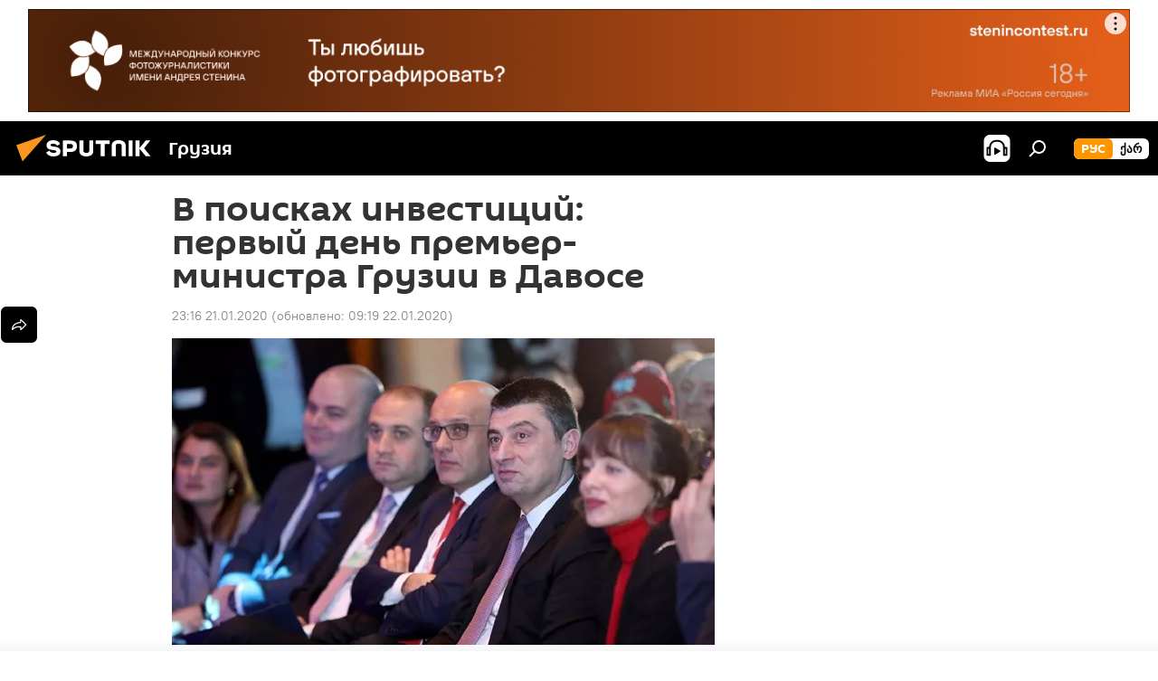

--- FILE ---
content_type: text/html; charset=utf-8
request_url: https://sputnik-georgia.ru/20200121/V-poiskakh-investitsiy-pervyy-den-premer-ministra-Gruzii-v-Davose-247540566.html
body_size: 21729
content:
<!DOCTYPE html><html lang="ru" data-lang="rus" data-charset="" dir="ltr"><head prefix="og: http://ogp.me/ns# fb: http://ogp.me/ns/fb# article: http://ogp.me/ns/article#"><title>В поисках инвестиций: первый день премьер-министра Грузии в Давосе</title><meta name="description" content="Первый день рабочего визита премьер-министра Грузии Георгия Гахария в Давос ознаменовался встречами с коллегами из разных стран, в рамках которых обсуждались... 21.01.2020, Sputnik Грузия"><meta name="keywords" content="премьер-министр грузии, экономика, грузия, политика, новости, обзоры, аналитика"><meta http-equiv="X-UA-Compatible" content="IE=edge,chrome=1"><meta http-equiv="Content-Type" content="text/html; charset=utf-8"><meta name="robots" content="index, follow, max-image-preview:large"><meta name="viewport" content="width=device-width, initial-scale=1.0, maximum-scale=1.0, user-scalable=yes"><meta name="HandheldFriendly" content="true"><meta name="MobileOptimzied" content="width"><meta name="referrer" content="always"><meta name="format-detection" content="telephone=no"><meta name="format-detection" content="address=no"><link rel="alternate" type="application/rss+xml" href="https://sputnik-georgia.ru/export/rss2/archive/index.xml"><link rel="canonical" href="https://sputnik-georgia.ru/20200121/V-poiskakh-investitsiy-pervyy-den-premer-ministra-Gruzii-v-Davose-247540566.html"><link rel="preload" as="image" href="https://cdnn1.img.sputnik-georgia.com/img/24754/03/247540300_0:5:1000:570_600x0_80_0_0_f2ea066ab65df5d462b586cc9a7324e5.jpg.webp"><link rel="preconnect" href="https://cdnn1.img.sputnik-georgia.com/images/"><link rel="dns-prefetch" href="https://cdnn1.img.sputnik-georgia.com/images/"><link rel="alternate" hreflang="ru" href="https://sputnik-georgia.ru/20200121/V-poiskakh-investitsiy-pervyy-den-premer-ministra-Gruzii-v-Davose-247540566.html"><link rel="alternate" hreflang="x-default" href="https://sputnik-georgia.ru/20200121/V-poiskakh-investitsiy-pervyy-den-premer-ministra-Gruzii-v-Davose-247540566.html"><link rel="apple-touch-icon" sizes="57x57" href="https://cdnn1.img.sputnik-georgia.com/i/favicon/favicon-57x57.png"><link rel="apple-touch-icon" sizes="60x60" href="https://cdnn1.img.sputnik-georgia.com/i/favicon/favicon-60x60.png"><link rel="apple-touch-icon" sizes="72x72" href="https://cdnn1.img.sputnik-georgia.com/i/favicon/favicon-72x72.png"><link rel="apple-touch-icon" sizes="76x76" href="https://cdnn1.img.sputnik-georgia.com/i/favicon/favicon-76x76.png"><link rel="apple-touch-icon" sizes="114x114" href="https://cdnn1.img.sputnik-georgia.com/i/favicon/favicon-114x114.png"><link rel="apple-touch-icon" sizes="120x120" href="https://cdnn1.img.sputnik-georgia.com/i/favicon/favicon-120x120.png"><link rel="apple-touch-icon" sizes="144x144" href="https://cdnn1.img.sputnik-georgia.com/i/favicon/favicon-144x144.png"><link rel="apple-touch-icon" sizes="152x152" href="https://cdnn1.img.sputnik-georgia.com/i/favicon/favicon-152x152.png"><link rel="apple-touch-icon" sizes="180x180" href="https://cdnn1.img.sputnik-georgia.com/i/favicon/favicon-180x180.png"><link rel="icon" type="image/png" sizes="192x192" href="https://cdnn1.img.sputnik-georgia.com/i/favicon/favicon-192x192.png"><link rel="icon" type="image/png" sizes="32x32" href="https://cdnn1.img.sputnik-georgia.com/i/favicon/favicon-32x32.png"><link rel="icon" type="image/png" sizes="96x96" href="https://cdnn1.img.sputnik-georgia.com/i/favicon/favicon-96x96.png"><link rel="icon" type="image/png" sizes="16x16" href="https://cdnn1.img.sputnik-georgia.com/i/favicon/favicon-16x16.png"><link rel="manifest" href="/project_data/manifest.json?4"><meta name="msapplication-TileColor" content="#F4F4F4"><meta name="msapplication-TileImage" content="https://cdnn1.img.sputnik-georgia.com/i/favicon/favicon-144x144.png"><meta name="theme-color" content="#F4F4F4"><link rel="shortcut icon" href="https://cdnn1.img.sputnik-georgia.com/i/favicon/favicon.ico"><meta property="fb:app_id" content="565979577238890"><meta property="fb:pages" content="479574228862020"><meta name="analytics:lang" content="rus"><meta name="analytics:title" content="В поисках инвестиций: первый день премьер-министра Грузии в Давосе"><meta name="analytics:keyw" content="Premer-ministr-Gruzii, economy, georgia, politics, news, reviews, analytics"><meta name="analytics:rubric" content=""><meta name="analytics:tags" content="Премьер-министр Грузии, ЭКОНОМИКА, Грузия, ПОЛИТИКА, НОВОСТИ, Обзоры, АНАЛИТИКА"><meta name="analytics:site_domain" content="sputnik-georgia.ru"><meta name="analytics:article_id" content="247540566"><meta name="analytics:url" content="https://sputnik-georgia.ru/20200121/V-poiskakh-investitsiy-pervyy-den-premer-ministra-Gruzii-v-Davose-247540566.html"><meta name="analytics:p_ts" content="1579634160"><meta name="analytics:author" content="Sputnik Грузия"><meta name="analytics:isscroll" content="0"><meta property="og:url" content="https://sputnik-georgia.ru/20200121/V-poiskakh-investitsiy-pervyy-den-premer-ministra-Gruzii-v-Davose-247540566.html"><meta property="og:title" content="В поисках инвестиций: первый день премьер-министра Грузии в Давосе"><meta property="og:description" content="Первый день рабочего визита премьер-министра Грузии Георгия Гахария в Давос ознаменовался встречами с коллегами из разных стран, в рамках которых обсуждались планы на будущее"><meta property="og:type" content="article"><meta property="og:site_name" content="Sputnik Грузия"><meta property="og:locale" content="ru_GE"><meta property="og:image" content="https://cdnn1.img.sputnik-georgia.com/img/24754/03/247540300_0:5:1000:570_2072x0_60_0_0_cc2763324acb42c6d8d84d9d318c6cde.jpg.webp"><meta name="relap-image" content="https://cdnn1.img.sputnik-georgia.com/i/logo/logo-social.png"><meta name="twitter:card" content="summary_large_image"><meta name="twitter:image" content="https://cdnn1.img.sputnik-georgia.com/img/24754/03/247540300_0:5:1000:570_2072x0_60_0_0_cc2763324acb42c6d8d84d9d318c6cde.jpg.webp"><meta property="article:published_time" content="20200121T2316+0400"><meta property="article:modified_time" content="20200122T0919+0400"><meta property="article:author" content="Sputnik Грузия"><link rel="author" href="https://sputnik-georgia.ru"><meta property="article:section" content="Новости"><meta property="article:tag" content="Премьер-министр Грузии"><meta property="article:tag" content="ЭКОНОМИКА"><meta property="article:tag" content="Грузия"><meta property="article:tag" content="ПОЛИТИКА"><meta property="article:tag" content="НОВОСТИ"><meta property="article:tag" content="Обзоры"><meta property="article:tag" content="АНАЛИТИКА"><meta name="relap-entity-id" content="247540566"><meta property="fb:pages" content="479574228862020"><link rel="amphtml" href="https://sputnik-georgia.ru/amp/20200121/V-poiskakh-investitsiy-pervyy-den-premer-ministra-Gruzii-v-Davose-247540566.html"><link rel="preload" as="style" onload="this.onload=null;this.rel='stylesheet'" type="text/css" href="https://cdnn1.img.sputnik-georgia.com/css/libs/fonts.min.css?911eb65935"><link rel="stylesheet" type="text/css" href="https://cdnn1.img.sputnik-georgia.com/css/common.min.css?9149894256"><link rel="stylesheet" type="text/css" href="https://cdnn1.img.sputnik-georgia.com/css/article.min.css?913fe17605"><script src="https://cdnn1.img.sputnik-georgia.com/min/js/dist/head.js?9c9052ef3"></script><script data-iub-purposes="1">var _paq = _paq || []; (function() {var stackDomain = window.location.hostname.split('.').reverse();var domain = stackDomain[1] + '.' + stackDomain[0];_paq.push(['setCDNMask', new RegExp('cdn(\\w+).img.'+domain)]); _paq.push(['setSiteId', 'sputnik_ge']); _paq.push(['trackPageView']); _paq.push(['enableLinkTracking']); var d=document, g=d.createElement('script'), s=d.getElementsByTagName('script')[0]; g.type='text/javascript'; g.defer=true; g.async=true; g.src='//a.sputniknews.com/js/sputnik.js'; s.parentNode.insertBefore(g,s); } )();</script><script type="text/javascript" src="https://cdnn1.img.sputnik-georgia.com/min/js/libs/banners/adfx.loader.bind.js?98d724fe2"></script><script>
                (window.yaContextCb = window.yaContextCb || []).push(() => {
                    replaceOriginalAdFoxMethods();
                    window.Ya.adfoxCode.hbCallbacks = window.Ya.adfoxCode.hbCallbacks || [];
                })
            </script><!--В <head> сайта один раз добавьте код загрузчика-->
<script>window.yaContextCb = window.yaContextCb || []</script>
<script src="https://yandex.ru/ads/system/context.js" async></script><script>var endlessScrollFirst = 247540566; var endlessScrollUrl = '/services/article/infinity/'; var endlessScrollAlgorithm = ''; var endlessScrollQueue = [296536451, 296450058, 296900179, 296894754, 296905348, 296908479, 296904658, 296908160, 296906149, 296906881, 296905225, 296904158, 296905025, 296903054, 296904446];</script><script>var endlessScrollFirst = 247540566; var endlessScrollUrl = '/services/article/infinity/'; var endlessScrollAlgorithm = ''; var endlessScrollQueue = [296536451, 296450058, 296900179, 296894754, 296905348, 296908479, 296904658, 296908160, 296906149, 296906881, 296905225, 296904158, 296905025, 296903054, 296904446];</script></head><body id="body" data-ab="a" data-emoji="0" class="site_ge m-page-article "><div class="schema_org" itemscope="itemscope" itemtype="https://schema.org/WebSite"><meta itemprop="name" content="Sputnik Грузия"><meta itemprop="alternateName" content="Sputnik Грузия"><meta itemprop="description" content="Свежие события и последние новости Грузии. Фото и видео с места событий, темы дня, происшествия, аналитика."><a itemprop="url" href="https://sputnik-georgia.ru" title="Sputnik Грузия"> </a><meta itemprop="image" content="https://sputnik-georgia.ru/i/logo/logo.png"></div><ul class="schema_org" itemscope="itemscope" itemtype="http://schema.org/BreadcrumbList"><li itemprop="itemListElement" itemscope="itemscope" itemtype="http://schema.org/ListItem"><meta itemprop="name" content="Sputnik Грузия"><meta itemprop="position" content="1"><meta itemprop="item" content="https://sputnik-georgia.ru"><a itemprop="url" href="https://sputnik-georgia.ru" title="Sputnik Грузия"> </a></li><li itemprop="itemListElement" itemscope="itemscope" itemtype="http://schema.org/ListItem"><meta itemprop="name" content="Новости"><meta itemprop="position" content="2"><meta itemprop="item" content="https://sputnik-georgia.ru/20200121/"><a itemprop="url" href="https://sputnik-georgia.ru/20200121/" title="Новости"> </a></li><li itemprop="itemListElement" itemscope="itemscope" itemtype="http://schema.org/ListItem"><meta itemprop="name" content="В поисках инвестиций: первый день премьер-министра Грузии в Давосе"><meta itemprop="position" content="3"><meta itemprop="item" content="https://sputnik-georgia.ru/20200121/V-poiskakh-investitsiy-pervyy-den-premer-ministra-Gruzii-v-Davose-247540566.html"><a itemprop="url" href="https://sputnik-georgia.ru/20200121/V-poiskakh-investitsiy-pervyy-den-premer-ministra-Gruzii-v-Davose-247540566.html" title="В поисках инвестиций: первый день премьер-министра Грузии в Давосе"> </a></li></ul><div class="container"><div class="banner m-before-header m-article-desktop" data-position="article_desktop_header" data-infinity="1"><aside class="banner__content"><iframe class="relap-runtime-iframe" style="position:absolute;top:-9999px;left:-9999px;visibility:hidden;" srcdoc="<script src='https://relap.io/v7/relap.js' data-relap-token='HvaPHeJmpVila25r'></script>"></iframe>


<!--AdFox START-->
<!--riaru-->
<!--Площадка: sputnik-georgia.ru / * / *-->
<!--Тип баннера: 100%x-->
<!--Расположение: 36023_bn23-х120-desk-->
<div id="adfox_article_desk100_120-1_1"></div>
<script>
    window.yaContextCb.push(()=>{
        Ya.adfoxCode.create({
            ownerId: 249922,
        containerId: 'adfox_article_desk100_120-1_1',
            params: {
                pp: 'brja',
            ps: 'ckbf',
            p2: 'fluh',
            puid1: '',
            puid2: '',
            puid3: '',
            puid4: 'Premer-ministr-Gruzii:economy:georgia:politics:news:reviews:analytics',
            puid5: ''
            }
        })
    })
</script>
</aside></div><div class="banner m-before-header m-article-mobile" data-position="article_mobile_header" data-infinity="1"><aside class="banner__content"><!--AdFox START-->
<!--riaru-->
<!--Площадка: sputnik-georgia.ru / * / *-->
<!--Тип баннера: 100%x-->
<!--Расположение: 36028_bn28-х100-mob -->
<div id="adfox_170964015471729735_1"></div>
<script>
    window.yaContextCb.push(()=>{
        Ya.adfoxCode.create({
            ownerId: 249922,
            containerId: 'adfox_170964015471729735_1',
            params: {
                pp: 'brjc',
                ps: 'ckbf',
                p2: 'fluh',
                puid1: '',
                puid2: '',
                puid3: '',
                puid4: 'Premer-ministr-Gruzii:economy:georgia:politics:news:reviews:analytics',
                puid5: '',
                puid6: ''
            }
        })
    })
</script>
</aside></div></div><div class="page" id="page"><div id="alerts"><script type="text/template" id="alertAfterRegisterTemplate">
                    
                        <div class="auth-alert m-hidden" id="alertAfterRegister">
                            <div class="auth-alert__text">
                                <%- data.success_title %> <br />
                                <%- data.success_email_1 %>
                                <span class="m-email"></span>
                                <%- data.success_email_2 %>
                            </div>
                            <div class="auth-alert__btn">
                                <button class="form__btn m-min m-black confirmEmail">
                                    <%- data.send %>
                                </button>
                            </div>
                        </div>
                    
                </script><script type="text/template" id="alertAfterRegisterNotifyTemplate">
                    
                        <div class="auth-alert" id="alertAfterRegisterNotify">
                            <div class="auth-alert__text">
                                <%- data.golink_1 %>
                                <span class="m-email">
                                    <%- user.mail %>
                                </span>
                                <%- data.golink_2 %>
                            </div>
                            <% if (user.registerConfirmCount <= 2 ) {%>
                                <div class="auth-alert__btn">
                                    <button class="form__btn m-min m-black confirmEmail">
                                        <%- data.send %>
                                    </button>
                                </div>
                            <% } %>
                        </div>
                    
                </script></div><div class="anchor" id="anchor"><div class="header " id="header"><div class="m-relative"><div class="container m-header"><div class="header__wrap"><div class="header__name"><div class="header__logo"><a href="/" title="Sputnik Грузия"><svg xmlns="http://www.w3.org/2000/svg" width="176" height="44" viewBox="0 0 176 44" fill="none"><path class="chunk_1" fill-rule="evenodd" clip-rule="evenodd" d="M45.8073 18.3817C45.8073 19.5397 47.1661 19.8409 49.3281 20.0417C54.1074 20.4946 56.8251 21.9539 56.8461 25.3743C56.8461 28.7457 54.2802 30.9568 48.9989 30.9568C44.773 30.9568 42.1067 29.1496 41 26.5814L44.4695 24.5688C45.3754 25.9277 46.5334 27.0343 49.4005 27.0343C51.3127 27.0343 52.319 26.4296 52.319 25.5751C52.319 24.5665 51.6139 24.2163 48.3942 23.866C43.7037 23.3617 41.3899 22.0029 41.3899 18.5824C41.3899 15.9675 43.3511 13 48.9359 13C52.9611 13 55.6274 14.8095 56.4305 17.1746L53.1105 19.1358C53.0877 19.1012 53.0646 19.0657 53.041 19.0295C52.4828 18.1733 51.6672 16.9224 48.6744 16.9224C46.914 16.9224 45.8073 17.4758 45.8073 18.3817ZM67.4834 13.3526H59.5918V30.707H64.0279V26.0794H67.4484C72.1179 26.0794 75.0948 24.319 75.0948 19.6401C75.0854 15.3138 72.6199 13.3526 67.4834 13.3526ZM67.4834 22.206H64.0186V17.226H67.4834C69.8975 17.226 70.654 18.0291 70.654 19.6891C70.6587 21.6527 69.6524 22.206 67.4834 22.206ZM88.6994 24.7206C88.6994 26.2289 87.4924 27.0857 85.3794 27.0857C83.3178 27.0857 82.1597 26.2289 82.1597 24.7206V13.3526H77.7236V25.0264C77.7236 28.6477 80.7425 30.9615 85.4704 30.9615C89.9999 30.9615 93.1168 28.8601 93.1168 25.0264V13.3526H88.6808L88.6994 24.7206ZM136.583 13.3526H132.159V30.7023H136.583V13.3526ZM156.097 13.3526L149.215 21.9235L156.45 30.707H151.066L144.276 22.4559V30.707H139.85V13.3526H144.276V21.8021L151.066 13.3526H156.097ZM95.6874 17.226H101.221V30.707H105.648V17.226H111.181V13.3526H95.6874V17.226ZM113.49 18.7342C113.49 15.2134 116.458 13 121.085 13C125.715 13 128.888 15.0616 128.902 18.7342V30.707H124.466V18.935C124.466 17.6789 123.259 16.8734 121.146 16.8734C119.094 16.8734 117.926 17.6789 117.926 18.935V30.707H113.49V18.7342Z" fill="white"></path><path class="chunk_2" d="M41 7L14.8979 36.5862L8 18.431L41 7Z" fill="#F8961D"></path></svg></a></div><div class="header__project"><span class="header__project-title">Грузия</span></div></div><div class="header__controls" data-nosnippet=""><div class="share m-header" data-id="247540566" data-url="https://sputnik-georgia.ru/20200121/V-poiskakh-investitsiy-pervyy-den-premer-ministra-Gruzii-v-Davose-247540566.html" data-title="В поисках инвестиций: первый день премьер-министра Грузии в Давосе"></div><div class="header__menu"><span class="header__menu-item header__menu-item-radioButton" id="radioButton" data-stream="https://nfw.ria.ru/flv/audio.aspx?ID=68862011&amp;type=mp3"><svg class="svg-icon"><use xmlns:xlink="http://www.w3.org/1999/xlink" xlink:href="/i/sprites/package/inline.svg?63#radio2"></use></svg></span><span class="header__menu-item" data-modal-open="search"><svg class="svg-icon"><use xmlns:xlink="http://www.w3.org/1999/xlink" xlink:href="/i/sprites/package/inline.svg?63#search"></use></svg></span></div><div class="switcher m-double"><div class="switcher__label"><span class="switcher__title">рус</span><span class="switcher__icon"><svg class="svg-icon"><use xmlns:xlink="http://www.w3.org/1999/xlink" xlink:href="/i/sprites/package/inline.svg?63#arrowDown"></use></svg></span></div><div class="switcher__dropdown"><div translate="no" class="notranslate"><div class="switcher__list"><a href="https://sputnik-georgia.ru/" class="switcher__link m-selected"><span class="switcher__project">Sputnik Грузия</span><span class="switcher__abbr" data-abbr="рус">рус</span><i class="switcher__accept"><svg class="svg-icon"><use xmlns:xlink="http://www.w3.org/1999/xlink" xlink:href="/i/sprites/package/inline.svg?63#ok"></use></svg></i></a><a href="https://sputnik-georgia.com/" class="switcher__link"><span class="switcher__project">Sputnik სპუტნიკი-საქართველო</span><span class="switcher__abbr" data-abbr="ქარ">ქარ</span></a></div></div></div></div></div></div></div></div></div></div><script>var GLOBAL = GLOBAL || {}; GLOBAL.translate = {}; GLOBAL.rtl = 0; GLOBAL.lang = "rus"; GLOBAL.design = "ge"; GLOBAL.charset = ""; GLOBAL.project = "sputnik_ge"; GLOBAL.htmlCache = 1; GLOBAL.translate.search = {}; GLOBAL.translate.search.notFound = "Ничего не найдено"; GLOBAL.translate.search.stringLenght = "Введите больше букв для поиска"; GLOBAL.www = "https://sputnik-georgia.ru"; GLOBAL.seo = {}; GLOBAL.seo.title = ""; GLOBAL.seo.keywords = ""; GLOBAL.seo.description = ""; GLOBAL.sock = {}; GLOBAL.sock.server = "https://cm.sputniknews.com/chat"; GLOBAL.sock.lang = "rus"; GLOBAL.sock.project = "sputnik_ge"; GLOBAL.social = {}; GLOBAL.social.fbID = "565979577238890"; GLOBAL.share = [ { name: 'telegram', mobile: false },{ name: 'odnoklassniki', mobile: false },{ name: 'vk', mobile: false },{ name: 'twitter', mobile: false },{ name: 'messenger', mobile: true } ]; GLOBAL.csrf_token = ''; GLOBAL.search = {}; GLOBAL.auth = {}; GLOBAL.auth.status = 'error'; GLOBAL.auth.provider = ''; GLOBAL.auth.twitter = '/id/twitter/request/'; GLOBAL.auth.facebook = '/id/facebook/request/'; GLOBAL.auth.vkontakte = '/id/vkontakte/request/'; GLOBAL.auth.google = '/id/google/request/'; GLOBAL.auth.ok = '/id/ok/request/'; GLOBAL.auth.apple = '/id/apple/request/'; GLOBAL.auth.moderator = ''; GLOBAL.user = {}; GLOBAL.user.id = ""; GLOBAL.user.emailActive = ""; GLOBAL.user.registerConfirmCount = 0; GLOBAL.article = GLOBAL.article || {}; GLOBAL.article.id = 247540566; GLOBAL.article.chat_expired = !!1; GLOBAL.chat = GLOBAL.chat || {}; GLOBAL.locale = {"convertDate":{"yesterday":"\u0432\u0447\u0435\u0440\u0430","hours":{"nominative":"%{s} \u043c\u0438\u043d\u0443\u0442\u0443 \u043d\u0430\u0437\u0430\u0434","genitive":"%{s} \u043c\u0438\u043d\u0443\u0442\u044b \u043d\u0430\u0437\u0430\u0434"},"minutes":{"nominative":"%{s} \u0447\u0430\u0441 \u043d\u0430\u0437\u0430\u0434","genitive":"%{s} \u0447\u0430\u0441\u0430 \u043d\u0430\u0437\u0430\u0434"}},"js_templates":{"unread":"\u041d\u0435\u043f\u0440\u043e\u0447\u0438\u0442\u0430\u043d\u043d\u044b\u0435","you":"\u0412\u044b","author":"\u0430\u0432\u0442\u043e\u0440","report":"\u041f\u043e\u0436\u0430\u043b\u043e\u0432\u0430\u0442\u044c\u0441\u044f","reply":"\u041e\u0442\u0432\u0435\u0442\u0438\u0442\u044c","block":"\u0417\u0430\u0431\u043b\u043e\u043a\u0438\u0440\u043e\u0432\u0430\u0442\u044c","remove":"\u0423\u0434\u0430\u043b\u0438\u0442\u044c","closeall":"\u0417\u0430\u043a\u0440\u044b\u0442\u044c \u0432\u0441\u0435","notifications":"Notificaciones","disable_twelve":"\u041e\u0442\u043a\u043b\u044e\u0447\u0438\u0442\u044c \u043d\u0430 12 \u0447\u0430\u0441\u043e\u0432","new_message":"\u041d\u043e\u0432\u043e\u0435 \u0441\u043e\u043e\u0431\u0449\u0435\u043d\u0438\u0435 \u043e\u0442sputniknews.ru","acc_block":"\u0412\u0430\u0448 \u0430\u043a\u043a\u0430\u0443\u043d\u0442 \u0437\u0430\u0431\u043b\u043e\u043a\u0438\u0440\u043e\u0432\u0430\u043d \u0430\u0434\u043c\u0438\u043d\u0438\u0441\u0442\u0440\u0430\u0442\u043e\u0440\u043e\u043c \u0441\u0430\u0439\u0442\u0430","acc_unblock":"\u0412\u0430\u0448 \u0430\u043a\u043a\u0430\u0443\u043d\u0442 \u0440\u0430\u0437\u0431\u043b\u043e\u043a\u0438\u0440\u043e\u0432\u0430\u043d \u0430\u0434\u043c\u0438\u043d\u0438\u0441\u0442\u0440\u0430\u0442\u043e\u0440\u043e\u043c \u0441\u0430\u0439\u0442\u0430","you_subscribe_1":"\u0412\u044b \u043f\u043e\u0434\u043f\u0438\u0441\u0430\u043d\u044b \u043d\u0430 \u0442\u0435\u043c\u0443 ","you_subscribe_2":"\u0423\u043f\u0440\u0430\u0432\u043b\u044f\u0442\u044c \u0441\u0432\u043e\u0438\u043c\u0438 \u043f\u043e\u0434\u043f\u0438\u0441\u043a\u0430\u043c\u0438 \u0432\u044b \u043c\u043e\u0436\u0435\u0442\u0435 \u0432 \u043b\u0438\u0447\u043d\u043e\u043c \u043a\u0430\u0431\u0438\u043d\u0435\u0442\u0435","you_received_warning_1":"\u0412\u044b \u043f\u043e\u043b\u0443\u0447\u0438\u043b\u0438 ","you_received_warning_2":" \u043f\u0440\u0435\u0434\u0443\u043f\u0440\u0435\u0436\u0434\u0435\u043d\u0438\u0435. \u0423\u0432\u0430\u0436\u0430\u0439\u0442\u0435 \u0434\u0440\u0443\u0433\u0438\u0445 \u0443\u0447\u0430\u0441\u0442\u043d\u0438\u043a\u043e\u0432 \u0438 \u043d\u0435 \u043d\u0430\u0440\u0443\u0448\u0430\u0439\u0442\u0435 \u043f\u0440\u0430\u0432\u0438\u043b\u0430 \u043a\u043e\u043c\u043c\u0435\u043d\u0442\u0438\u0440\u043e\u0432\u0430\u043d\u0438\u044f. \u041f\u043e\u0441\u043b\u0435 \u0442\u0440\u0435\u0442\u044c\u0435\u0433\u043e \u043d\u0430\u0440\u0443\u0448\u0435\u043d\u0438\u044f \u0432\u044b \u0431\u0443\u0434\u0435\u0442\u0435 \u0437\u0430\u0431\u043b\u043e\u043a\u0438\u0440\u043e\u0432\u0430\u043d\u044b \u043d\u0430 12 \u0447\u0430\u0441\u043e\u0432.","block_time":"\u0421\u0440\u043e\u043a \u0431\u043b\u043e\u043a\u0438\u0440\u043e\u0432\u043a\u0438: ","hours":" \u0447\u0430\u0441\u043e\u0432","forever":"\u043d\u0430\u0432\u0441\u0435\u0433\u0434\u0430","feedback":"\u0421\u0432\u044f\u0437\u0430\u0442\u044c\u0441\u044f","my_subscriptions":"\u041c\u043e\u0438 \u043f\u043e\u0434\u043f\u0438\u0441\u043a\u0438","rules":"\u041f\u0440\u0430\u0432\u0438\u043b\u0430 \u043a\u043e\u043c\u043c\u0435\u043d\u0442\u0438\u0440\u043e\u0432\u0430\u043d\u0438\u044f \u043c\u0430\u0442\u0435\u0440\u0438\u0430\u043b\u043e\u0432","chat":"\u0427\u0430\u0442: ","chat_new_messages":"\u041d\u043e\u0432\u044b\u0435 \u0441\u043e\u043e\u0431\u0449\u0435\u043d\u0438\u044f \u0432 \u0447\u0430\u0442\u0435","chat_moder_remove_1":"\u0412\u0430\u0448\u0435 \u0441\u043e\u043e\u0431\u0449\u0435\u043d\u0438\u0435 ","chat_moder_remove_2":" \u0431\u044b\u043b\u043e \u0443\u0434\u0430\u043b\u0435\u043d\u043e \u0430\u0434\u043c\u0438\u043d\u0438\u0441\u0442\u0440\u0430\u0442\u043e\u0440\u043e\u043c","chat_close_time_1":"\u0412 \u0447\u0430\u0442\u0435 \u043d\u0438\u043a\u0442\u043e \u043d\u0435 \u043f\u0438\u0441\u0430\u043b \u0431\u043e\u043b\u044c\u0448\u0435 12 \u0447\u0430\u0441\u043e\u0432, \u043e\u043d \u0437\u0430\u043a\u0440\u043e\u0435\u0442\u0441\u044f \u0447\u0435\u0440\u0435\u0437 ","chat_close_time_2":" \u0447\u0430\u0441\u043e\u0432","chat_new_emoji_1":"\u041d\u043e\u0432\u044b\u0435 \u0440\u0435\u0430\u043a\u0446\u0438\u0438 ","chat_new_emoji_2":" \u0432\u0430\u0448\u0435\u043c\u0443 \u0441\u043e\u043e\u0431\u0449\u0435\u043d\u0438\u044e ","chat_message_reply_1":"\u041d\u0430 \u0432\u0430\u0448 \u043a\u043e\u043c\u043c\u0435\u043d\u0442\u0430\u0440\u0438\u0439 ","chat_message_reply_2":" \u043e\u0442\u0432\u0435\u0442\u0438\u043b \u043f\u043e\u043b\u044c\u0437\u043e\u0432\u0430\u0442\u0435\u043b\u044c ","chat_verify_message":"\n \u0421\u043f\u0430\u0441\u0438\u0431\u043e! \u0412\u0430\u0448\u0435 \u0441\u043e\u043e\u0431\u0449\u0435\u043d\u0438\u0435 \u0431\u0443\u0434\u0435\u0442 \u043e\u043f\u0443\u0431\u043b\u0438\u043a\u043e\u0432\u0430\u043d\u043e \u043f\u043e\u0441\u043b\u0435 \u043f\u0440\u043e\u0432\u0435\u0440\u043a\u0438 \u043c\u043e\u0434\u0435\u0440\u0430\u0442\u043e\u0440\u0430\u043c\u0438 \u0441\u0430\u0439\u0442\u0430.\n ","emoji_1":"\u041d\u0440\u0430\u0432\u0438\u0442\u0441\u044f","emoji_2":"\u0425\u0430-\u0425\u0430","emoji_3":"\u0423\u0434\u0438\u0432\u0438\u0442\u0435\u043b\u044c\u043d\u043e","emoji_4":"\u0413\u0440\u0443\u0441\u0442\u043d\u043e","emoji_5":"\u0412\u043e\u0437\u043c\u0443\u0442\u0438\u0442\u0435\u043b\u044c\u043d\u043e","emoji_6":"\u041d\u0435 \u043d\u0440\u0430\u0432\u0438\u0442\u0441\u044f","site_subscribe_podcast":{"success":"\u0421\u043f\u0430\u0441\u0438\u0431\u043e, \u0432\u044b \u043f\u043e\u0434\u043f\u0438\u0441\u0430\u043d\u044b \u043d\u0430 \u0440\u0430\u0441\u0441\u044b\u043b\u043a\u0443! \u041d\u0430\u0441\u0442\u0440\u043e\u0438\u0442\u044c \u0438\u043b\u0438 \u043e\u0442\u043c\u0435\u043d\u0438\u0442\u044c \u043f\u043e\u0434\u043f\u0438\u0441\u043a\u0443 \u043c\u043e\u0436\u043d\u043e \u0432 \u043b\u0438\u0447\u043d\u043e\u043c \u043a\u0430\u0431\u0438\u043d\u0435\u0442\u0435","subscribed":"\u0412\u044b \u0443\u0436\u0435 \u043f\u043e\u0434\u043f\u0438\u0441\u0430\u043d\u044b \u043d\u0430 \u044d\u0442\u0443 \u0440\u0430\u0441\u0441\u044b\u043b\u043a\u0443","error":"\u041f\u0440\u043e\u0438\u0437\u043e\u0448\u043b\u0430 \u043d\u0435\u043f\u0440\u0435\u0434\u0432\u0438\u0434\u0435\u043d\u043d\u0430\u044f \u043e\u0448\u0438\u0431\u043a\u0430. \u041f\u043e\u0436\u0430\u043b\u0443\u0439\u0441\u0442\u0430, \u043f\u043e\u0432\u0442\u043e\u0440\u0438\u0442\u0435 \u043f\u043e\u043f\u044b\u0442\u043a\u0443 \u043f\u043e\u0437\u0436\u0435"}},"smartcaptcha":{"site_key":"ysc1_Zf0zfLRI3tRHYHJpbX6EjjBcG1AhG9LV0dmZQfJu8ba04c1b"}}; GLOBAL = {...GLOBAL, ...{"subscribe":{"email":"\u0412\u0432\u0435\u0434\u0438\u0442\u0435 e-mail","button":"\u041f\u043e\u0434\u043f\u0438\u0441\u0430\u0442\u044c\u0441\u044f","send":"\u0421\u043f\u0430\u0441\u0438\u0431\u043e, \u0432\u0430\u043c \u043e\u0442\u043f\u0440\u0430\u0432\u043b\u0435\u043d\u043e \u043f\u0438\u0441\u044c\u043c\u043e \u0441\u043e \u0441\u0441\u044b\u043b\u043a\u043e\u0439 \u0434\u043b\u044f \u043f\u043e\u0434\u0442\u0432\u0435\u0440\u0436\u0434\u0435\u043d\u0438\u044f \u043f\u043e\u0434\u043f\u0438\u0441\u043a\u0438","subscribe":"\u0421\u043f\u0430\u0441\u0438\u0431\u043e, \u0432\u044b \u043f\u043e\u0434\u043f\u0438\u0441\u0430\u043d\u044b \u043d\u0430 \u0440\u0430\u0441\u0441\u044b\u043b\u043a\u0443! \u041d\u0430\u0441\u0442\u0440\u043e\u0438\u0442\u044c \u0438\u043b\u0438 \u043e\u0442\u043c\u0435\u043d\u0438\u0442\u044c \u043f\u043e\u0434\u043f\u0438\u0441\u043a\u0443 \u043c\u043e\u0436\u043d\u043e \u0432 \u043b\u0438\u0447\u043d\u043e\u043c \u043a\u0430\u0431\u0438\u043d\u0435\u0442\u0435","confirm":"\u0412\u044b \u0443\u0436\u0435 \u043f\u043e\u0434\u043f\u0438\u0441\u0430\u043d\u044b \u043d\u0430 \u044d\u0442\u0443 \u0440\u0430\u0441\u0441\u044b\u043b\u043a\u0443","registration":{"@attributes":{"button":"\u0417\u0430\u0440\u0435\u0433\u0438\u0441\u0442\u0440\u0438\u0440\u043e\u0432\u0430\u0442\u044c\u0441\u044f"}},"social":{"@attributes":{"count":"11"},"comment":[{},{}],"item":[{"@attributes":{"type":"rt","title":"RUTUBE"}},{"@attributes":{"type":"tg","title":"telegram"}},{"@attributes":{"type":"yd","title":"yandex dzen"}}]}}}}; GLOBAL.js = {}; GLOBAL.js.videoplayer = "https://cdnn1.img.sputnik-georgia.com/min/js/dist/videoplayer.js?9651130d6"; GLOBAL.userpic = "/userpic/"; GLOBAL.gmt = ""; GLOBAL.tz = "+0400"; GLOBAL.projectList = [ { title: 'Международный', country: [ { title: 'Английский', url: 'https://sputnikglobe.com', flag: 'flags-INT', lang: 'International', lang2: 'English' }, ] }, { title: 'Ближний Восток', country: [ { title: 'Арабский', url: 'https://sarabic.ae/', flag: 'flags-INT', lang: 'Sputnik عربي', lang2: 'Arabic' }, { title: 'Турецкий', url: 'https://anlatilaninotesi.com.tr/', flag: 'flags-TUR', lang: 'Türkiye', lang2: 'Türkçe' }, { title: 'Фарси', url: 'https://spnfa.ir/', flag: 'flags-INT', lang: 'Sputnik ایران', lang2: 'Persian' }, { title: 'Дари', url: 'https://sputnik.af/', flag: 'flags-INT', lang: 'Sputnik افغانستان', lang2: 'Dari' }, ] }, { title: 'Латинская Америка', country: [ { title: 'Испанский', url: 'https://noticiaslatam.lat/', flag: 'flags-INT', lang: 'Mundo', lang2: 'Español' }, { title: 'Португальский', url: 'https://noticiabrasil.net.br/', flag: 'flags-BRA', lang: 'Brasil', lang2: 'Português' }, ] }, { title: 'Южная Азия', country: [ { title: 'Хинди', url: 'https://hindi.sputniknews.in', flag: 'flags-IND', lang: 'भारत', lang2: 'हिंदी' }, { title: 'Английский', url: 'https://sputniknews.in', flag: 'flags-IND', lang: 'India', lang2: 'English' }, ] }, { title: 'Восточная и Юго-Восточная Азия', country: [ { title: 'Вьетнамский', url: 'https://kevesko.vn/', flag: 'flags-VNM', lang: 'Việt Nam', lang2: 'Tiếng Việt' }, { title: 'Японский', url: 'https://sputniknews.jp/', flag: 'flags-JPN', lang: '日本', lang2: '日本語' }, { title: 'Китайский', url: 'https://sputniknews.cn/', flag: 'flags-CHN', lang: '中国', lang2: '中文' }, ] }, { title: 'Центральная Азия', country: [ { title: 'Казахский', url: 'https://sputnik.kz/', flag: 'flags-KAZ', lang: 'Қазақстан', lang2: 'Қазақ тілі' }, { title: 'Киргизский', url: 'https://sputnik.kg/', flag: 'flags-KGZ', lang: 'Кыргызстан', lang2: 'Кыргызча' }, { title: 'Узбекский', url: 'https://oz.sputniknews.uz/', flag: 'flags-UZB', lang: 'Oʻzbekiston', lang2: 'Ўзбекча' }, { title: 'Таджикский', url: 'https://sputnik.tj/', flag: 'flags-TJK', lang: 'Тоҷикистон', lang2: 'Тоҷикӣ' }, ] }, { title: 'Африка', country: [ { title: 'Французский', url: 'https://fr.sputniknews.africa/', flag: 'flags-INT', lang: 'Afrique', lang2: 'Français' }, { title: 'Английский', url: 'https://en.sputniknews.africa', flag: 'flags-INT', lang: 'Africa', lang2: 'English' }, ] }, { title: 'Кавказ', country: [ { title: 'Армянский', url: 'https://arm.sputniknews.ru/', flag: 'flags-ARM', lang: 'Արմենիա', lang2: 'Հայերեն' }, { title: 'Грузинский', url: 'https://sputnik-georgia.com/', flag: 'flags-GEO', lang: 'საქართველო', lang2: 'ქართული' }, { title: 'Азербайджанский', url: 'https://sputnik.az/', flag: 'flags-AZE', lang: 'Azərbaycan', lang2: 'Аzərbaycanca' }, ] }, { title: 'Европа', country: [ { title: 'Сербский', url: 'https://sputnikportal.rs/', flag: 'flags-SRB', lang: 'Србиjа', lang2: 'Српски' }, { title: 'Русский', url: 'https://lv.sputniknews.ru/', flag: 'flags-LVA', lang: 'Latvija', lang2: 'Русский' }, { title: 'Русский', url: 'https://lt.sputniknews.ru/', flag: 'flags-LTU', lang: 'Lietuva', lang2: 'Русский' }, { title: 'Молдавский', url: 'https://md.sputniknews.com/', flag: 'flags-MDA', lang: 'Moldova', lang2: 'Moldovenească' }, { title: 'Белорусский', url: 'https://bel.sputnik.by/', flag: 'flags-BLR', lang: 'Беларусь', lang2: 'Беларускi' } ] }, ];</script><div class="wrapper" id="endless" data-infinity-max-count="2"><div class="endless__item " data-infinity="1" data-supertag="0" data-remove-fat="0" data-advertisement-project="0" data-remove-advertisement="0" data-id="247540566" data-date="20200121" data-endless="1" data-domain="sputnik-georgia.ru" data-project="sputnik_ge" data-url="/20200121/V-poiskakh-investitsiy-pervyy-den-premer-ministra-Gruzii-v-Davose-247540566.html" data-full-url="https://sputnik-georgia.ru/20200121/V-poiskakh-investitsiy-pervyy-den-premer-ministra-Gruzii-v-Davose-247540566.html" data-title="В поисках инвестиций: первый день премьер-министра Грузии в Давосе" data-published="2020-01-21T23:16+0400" data-text-length="0" data-keywords="премьер-министр грузии, экономика, грузия, политика, новости, обзоры, аналитика" data-author="Sputnik Грузия" data-analytics-keyw="Premer-ministr-Gruzii, economy, georgia, politics, news, reviews, analytics" data-analytics-rubric="" data-analytics-tags="Премьер-министр Грузии, ЭКОНОМИКА, Грузия, ПОЛИТИКА, НОВОСТИ, Обзоры, АНАЛИТИКА" data-article-show="" data-chat-expired="" data-pts="1579634160" data-article-type="article" data-is-scroll="1" data-head-title="В поисках инвестиций: первый день премьер-министра Грузии в Давосе - Sputnik Грузия, 21.01.2020"><div class="container m-content"><div class="layout"><div class="article "><div class="article__meta" itemscope="" itemtype="https://schema.org/Article"><div itemprop="mainEntityOfPage">https://sputnik-georgia.ru/20200121/V-poiskakh-investitsiy-pervyy-den-premer-ministra-Gruzii-v-Davose-247540566.html</div><a itemprop="url" href="https://sputnik-georgia.ru/20200121/V-poiskakh-investitsiy-pervyy-den-premer-ministra-Gruzii-v-Davose-247540566.html" title="В поисках инвестиций: первый день премьер-министра Грузии в Давосе"></a><div itemprop="headline">В поисках инвестиций: первый день премьер-министра Грузии в Давосе</div><div itemprop="name">В поисках инвестиций: первый день премьер-министра Грузии в Давосе</div><div itemprop="alternateName">Sputnik Грузия</div><div itemprop="description">Первый день рабочего визита премьер-министра Грузии Георгия Гахария в Давос ознаменовался встречами с коллегами из разных стран, в рамках которых обсуждались... 21.01.2020, Sputnik Грузия</div><div itemprop="datePublished">2020-01-21T23:16+0400</div><div itemprop="dateCreated">2020-01-21T23:16+0400</div><div itemprop="dateModified">2020-01-22T09:19+0400</div><div itemprop="associatedMedia">https://cdnn1.img.sputnik-georgia.com/img/24754/03/247540300_0:5:1000:570_1920x0_80_0_0_cf169abafb0f463d5856c4bfbbfd8e05.jpg.webp</div><div itemprop="copyrightHolder" itemscope="" itemtype="http://schema.org/Organization"><div itemprop="name">Sputnik Грузия</div><a itemprop="url" href="https://sputnik-georgia.ru" title="Sputnik Грузия"> </a><div itemprop="email">media@sputniknews.com</div><div itemprop="telephone">+74956456601</div><div itemprop="legalName">MIA „Rossiya Segodnya“</div><a itemprop="sameAs" href="https://rutube.ru/channel/24716721/"> </a><a itemprop="sameAs" href="https://dzen.ru/sputnik-georgia.ru"> </a><a itemprop="sameAs" href="https://telegram.me/SputnikGeorgia"> </a><a itemprop="sameAs" href="https://vk.ru/sputnikgeorgia"> </a><a itemprop="sameAs" href="https://max.ru/sputnik-georgia_ru"> </a><div itemprop="logo" itemscope="" itemtype="https://schema.org/ImageObject"><a itemprop="url" href="https://sputnik-georgia.ru/i/logo/logo.png" title="Sputnik Грузия"> </a><a itemprop="contentUrl" href="https://sputnik-georgia.ru/i/logo/logo.png" title="Sputnik Грузия"> </a><div itemprop="width">252</div><div itemprop="height">60</div></div></div><div itemprop="copyrightYear">2020</div><div itemprop="creator" itemscope="" itemtype="http://schema.org/Organization"><div itemprop="name">Sputnik Грузия</div><a itemprop="url" href="https://sputnik-georgia.ru" title="Sputnik Грузия"> </a><div itemprop="email">media@sputniknews.com</div><div itemprop="telephone">+74956456601</div><div itemprop="legalName">MIA „Rossiya Segodnya“</div><a itemprop="sameAs" href="https://rutube.ru/channel/24716721/"> </a><a itemprop="sameAs" href="https://dzen.ru/sputnik-georgia.ru"> </a><a itemprop="sameAs" href="https://telegram.me/SputnikGeorgia"> </a><a itemprop="sameAs" href="https://vk.ru/sputnikgeorgia"> </a><a itemprop="sameAs" href="https://max.ru/sputnik-georgia_ru"> </a><div itemprop="logo" itemscope="" itemtype="https://schema.org/ImageObject"><a itemprop="url" href="https://sputnik-georgia.ru/i/logo/logo.png" title="Sputnik Грузия"> </a><a itemprop="contentUrl" href="https://sputnik-georgia.ru/i/logo/logo.png" title="Sputnik Грузия"> </a><div itemprop="width">252</div><div itemprop="height">60</div></div></div><div itemprop="genre">Новости</div><div itemprop="inLanguage">ru_GE</div><div itemprop="sourceOrganization" itemscope="" itemtype="http://schema.org/Organization"><div itemprop="name">Sputnik Грузия</div><a itemprop="url" href="https://sputnik-georgia.ru" title="Sputnik Грузия"> </a><div itemprop="email">media@sputniknews.com</div><div itemprop="telephone">+74956456601</div><div itemprop="legalName">MIA „Rossiya Segodnya“</div><a itemprop="sameAs" href="https://rutube.ru/channel/24716721/"> </a><a itemprop="sameAs" href="https://dzen.ru/sputnik-georgia.ru"> </a><a itemprop="sameAs" href="https://telegram.me/SputnikGeorgia"> </a><a itemprop="sameAs" href="https://vk.ru/sputnikgeorgia"> </a><a itemprop="sameAs" href="https://max.ru/sputnik-georgia_ru"> </a><div itemprop="logo" itemscope="" itemtype="https://schema.org/ImageObject"><a itemprop="url" href="https://sputnik-georgia.ru/i/logo/logo.png" title="Sputnik Грузия"> </a><a itemprop="contentUrl" href="https://sputnik-georgia.ru/i/logo/logo.png" title="Sputnik Грузия"> </a><div itemprop="width">252</div><div itemprop="height">60</div></div></div><div itemprop="image" itemscope="" itemtype="https://schema.org/ImageObject"><a itemprop="url" href="https://cdnn1.img.sputnik-georgia.com/img/24754/03/247540300_0:5:1000:570_1920x0_80_0_0_cf169abafb0f463d5856c4bfbbfd8e05.jpg.webp" title="Георгий Гахария на Всемирном экономическом форуме в Давосе"></a><a itemprop="contentUrl" href="https://cdnn1.img.sputnik-georgia.com/img/24754/03/247540300_0:5:1000:570_1920x0_80_0_0_cf169abafb0f463d5856c4bfbbfd8e05.jpg.webp" title="Георгий Гахария на Всемирном экономическом форуме в Давосе"></a><div itemprop="width">1920</div><div itemprop="height">1080</div><div itemprop="representativeOfPage">true</div></div><a itemprop="thumbnailUrl" href="https://cdnn1.img.sputnik-georgia.com/img/24754/03/247540300_0:5:1000:570_1920x0_80_0_0_cf169abafb0f463d5856c4bfbbfd8e05.jpg.webp"></a><div itemprop="image" itemscope="" itemtype="https://schema.org/ImageObject"><a itemprop="url" href="https://cdnn1.img.sputnik-georgia.com/img/24754/03/247540300_0:0:1000:630_1920x0_80_0_0_5fa49621f336ecdb13af353458c3dc5b.jpg.webp" title="Георгий Гахария на Всемирном экономическом форуме в Давосе"></a><a itemprop="contentUrl" href="https://cdnn1.img.sputnik-georgia.com/img/24754/03/247540300_0:0:1000:630_1920x0_80_0_0_5fa49621f336ecdb13af353458c3dc5b.jpg.webp" title="Георгий Гахария на Всемирном экономическом форуме в Давосе"></a><div itemprop="width">1920</div><div itemprop="height">1440</div><div itemprop="representativeOfPage">true</div></div><a itemprop="thumbnailUrl" href="https://cdnn1.img.sputnik-georgia.com/img/24754/03/247540300_0:0:1000:630_1920x0_80_0_0_5fa49621f336ecdb13af353458c3dc5b.jpg.webp">https://cdnn1.img.sputnik-georgia.com/img/24754/03/247540300_0:0:1000:630_1920x0_80_0_0_5fa49621f336ecdb13af353458c3dc5b.jpg.webp</a><div itemprop="image" itemscope="" itemtype="https://schema.org/ImageObject"><a itemprop="url" href="https://cdnn1.img.sputnik-georgia.com/img/24754/03/247540300_365:-1:971:667_1920x0_80_0_0_62a638b2e8c86524afb9b3df07b3d25d.jpg.webp" title="Георгий Гахария на Всемирном экономическом форуме в Давосе"></a><a itemprop="contentUrl" href="https://cdnn1.img.sputnik-georgia.com/img/24754/03/247540300_365:-1:971:667_1920x0_80_0_0_62a638b2e8c86524afb9b3df07b3d25d.jpg.webp" title="Георгий Гахария на Всемирном экономическом форуме в Давосе"></a><div itemprop="width">1920</div><div itemprop="height">1920</div><div itemprop="representativeOfPage">true</div></div><a itemprop="thumbnailUrl" href="https://cdnn1.img.sputnik-georgia.com/img/24754/03/247540300_365:-1:971:667_1920x0_80_0_0_62a638b2e8c86524afb9b3df07b3d25d.jpg.webp" title="Георгий Гахария на Всемирном экономическом форуме в Давосе"></a><div itemprop="publisher" itemscope="" itemtype="http://schema.org/Organization"><div itemprop="name">Sputnik Грузия</div><a itemprop="url" href="https://sputnik-georgia.ru" title="Sputnik Грузия"> </a><div itemprop="email">media@sputniknews.com</div><div itemprop="telephone">+74956456601</div><div itemprop="legalName">MIA „Rossiya Segodnya“</div><a itemprop="sameAs" href="https://rutube.ru/channel/24716721/"> </a><a itemprop="sameAs" href="https://dzen.ru/sputnik-georgia.ru"> </a><a itemprop="sameAs" href="https://telegram.me/SputnikGeorgia"> </a><a itemprop="sameAs" href="https://vk.ru/sputnikgeorgia"> </a><a itemprop="sameAs" href="https://max.ru/sputnik-georgia_ru"> </a><div itemprop="logo" itemscope="" itemtype="https://schema.org/ImageObject"><a itemprop="url" href="https://sputnik-georgia.ru/i/logo/logo.png" title="Sputnik Грузия"> </a><a itemprop="contentUrl" href="https://sputnik-georgia.ru/i/logo/logo.png" title="Sputnik Грузия"> </a><div itemprop="width">252</div><div itemprop="height">60</div></div></div><div itemprop="author" itemscope="" itemtype="https://schema.org/Person"><div itemprop="name">Sputnik Грузия</div></div><div itemprop="keywords">премьер-министр грузии, экономика, грузия, политика, новости, обзоры, аналитика</div><div itemprop="about" itemscope="" itemtype="https://schema.org/Thing"><div itemprop="name">премьер-министр грузии, экономика, грузия, политика, новости, обзоры, аналитика</div></div></div><div class="article__header"><h1 class="article__title">В поисках инвестиций: первый день премьер-министра Грузии в Давосе</h1><div class="article__info " data-nosnippet=""><div class="article__info-date"><a href="/20200121/" class="" title="Архив новостей" data-unixtime="1579634160">23:16 21.01.2020</a> <span class="article__info-date-modified " data-unixtime="1579670396"> (обновлено: <span class="date">09:19 22.01.2020</span>)</span></div><div class="article__view" data-id="247540566"></div></div><div class="article__announce"><div class="media" data-media-tipe="s405x229"><div class="media__size"><div class="photoview__open" data-photoview-group="247540566" data-photoview-src="https://cdnn1.img.sputnik-georgia.com/img/24754/03/247540300_0:0:1000:667_1440x900_80_0_1_4aeacf9497d0a2673ba129055310fc29.jpg.webp?source-sid=" data-photoview-image-id="247540298" data-photoview-sharelink="https://sputnik-georgia.ru/20200121/V-poiskakh-investitsiy-pervyy-den-premer-ministra-Gruzii-v-Davose-247540566.html?share-img=247540298"><noindex><div class="photoview__open-info"><span class="photoview__copyright">© <a href="https://www.facebook.com/GeorgianGovernment/photos/a.140309842773595/1574485336022698/?type=3&#38;theater" title="Government of Georgia / FB">Government of Georgia / FB</a></span><span class="photoview__ext-link"></span><span class="photoview__desc-text">Георгий Гахария на Всемирном экономическом форуме в Давосе</span></div></noindex><img media-type="s405x229" data-source-sid="" alt="Георгий Гахария на Всемирном экономическом форуме в Давосе - Sputnik Грузия" title="Георгий Гахария на Всемирном экономическом форуме в Давосе" src="https://cdnn1.img.sputnik-georgia.com/img/24754/03/247540300_0:5:1000:570_600x0_80_0_0_f2ea066ab65df5d462b586cc9a7324e5.jpg.webp"></div></div><div class="media__copyright " data-nosnippet=""><div class="media__copyright-item m-copyright">© <a href="https://www.facebook.com/GeorgianGovernment/photos/a.140309842773595/1574485336022698/?type=3&#38;theater" title="Government of Georgia / FB">Government of Georgia / FB</a></div></div></div></div><div class="article__news-services-subscribe" data-modal-open="subscribe"><span class="article__news-services-subscribe-label">Подписаться</span><ul class="article__news-services-subscribe-list"><li class="article__news-services-subscribe-item social-service" title="Telegram" data-name="telegram"><svg class="svg-icon"><use xmlns:xlink="http://www.w3.org/1999/xlink" xlink:href="/i/sprites/package/inline.svg?63#telegram"></use></svg></li><li class="article__news-services-subscribe-item social-service" title="OK" data-name="odnoklassniki"><svg class="svg-icon"><use xmlns:xlink="http://www.w3.org/1999/xlink" xlink:href="/i/sprites/package/inline.svg?63#odnoklassniki"></use></svg></li><li class="article__news-services-subscribe-item social-service" title="VK" data-name="vk"><svg class="svg-icon"><use xmlns:xlink="http://www.w3.org/1999/xlink" xlink:href="/i/sprites/package/inline.svg?63#vk"></use></svg></li><li class="article__news-services-subscribe-item social-service" title="Дзен" data-name="zen"><svg class="svg-icon"><use xmlns:xlink="http://www.w3.org/1999/xlink" xlink:href="/i/sprites/package/inline.svg?63#zen"></use></svg></li><li class="article__news-services-subscribe-item social-service" title="Max" data-name="max"><svg class="svg-icon"><use xmlns:xlink="http://www.w3.org/1999/xlink" xlink:href="/i/sprites/package/inline.svg?63#max"></use></svg></li></ul></div><div class="article__announce-text">Первый день рабочего визита премьер-министра Грузии Георгия Гахария в Давос ознаменовался встречами с коллегами из разных стран, в рамках которых обсуждались планы на будущее</div></div><div class="article__body"><div class="article__block" data-type="text"><div class="article__text"><p>Всемирный экономический форум, который проходит в Давосе, является юбилейным 50-м. Главной темой мероприятия станет экология и весь комплекс связанных с ней проблем.</p>
<p>Форум в Давосе один из крупнейших форумов, куда собираются главы государств и представители крупнейших компаний. Именно этот форум является площадкой, где начинаются переговоры о дальнейших экономических отношениях, сотрудничестве и получении инвестиций и кредитов.</p>
</div></div><div class="article__block" data-type="media"><div class="article__media"><div class="media" data-media-tipe="photo"><div class="media__size"><div class="photoview__open" data-photoview-group="247540566" data-photoview-src="https://cdnn1.img.sputnik-georgia.com/img/24754/03/247540339_0:0:1000:629_1440x900_80_0_1_e37d34cd44f45faf49b10a2177118039.jpg.webp?source-sid=" data-photoview-image-id="247540337" data-photoview-sharelink="https://sputnik-georgia.ru/20200121/V-poiskakh-investitsiy-pervyy-den-premer-ministra-Gruzii-v-Davose-247540566.html?share-img=247540337"><noindex><div class="photoview__open-info"><span class="photoview__copyright">© <a href="https://www.facebook.com/GeorgianGovernment/photos/a.140309842773595/1574616839342881/?type=3&#38;theater" title="Government of Georgia / FB">Government of Georgia / FB</a></span><span class="photoview__ext-link"></span><span class="photoview__desc-text">Премьер Грузии Георгий Гахария и президент Азербайджана Ильхам Алиев на Всемирном экономическом форуме в Давосе </span></div></noindex><img media-type="photo" data-source-sid="" alt="В поисках инвестиций: первый день премьер-министра Грузии в Давосе - Sputnik Грузия" title="В поисках инвестиций: первый день премьер-министра Грузии в Давосе" class=" lazyload" src="data:image/svg+xml,%3Csvg%20xmlns=%22http://www.w3.org/2000/svg%22%20width=%22600%22%20height=%22377%22%3E%3C/svg%3E" data-src="https://cdnn1.img.sputnik-georgia.com/img/24754/03/247540339_0:0:1000:629_600x0_80_0_0_552e30014e0a67b24cce097385eb2e9e.jpg.webp"></div></div><div class="media__description " data-nosnippet="">Премьер Грузии Георгий Гахария и президент Азербайджана Ильхам Алиев на Всемирном экономическом форуме в Давосе </div><div class="media__copyright " data-nosnippet=""><div class="media__copyright-item m-copyright">© <a href="https://www.facebook.com/GeorgianGovernment/photos/a.140309842773595/1574616839342881/?type=3&#38;theater" title="Government of Georgia / FB">Government of Georgia / FB</a></div></div></div></div></div><div class="article__block" data-type="text"><div class="article__text">
<p>В этом году на форум прибыло более 2,8 тысячи участников из 118 стран мира. Среди них 53 главы государств и правительств, и 1,7 тысячи бизнес-лидеров.</p></div></div><div class="article__block" data-type="text"><div class="article__text">
<h3><strong>Встречи высокого уровня</strong></h3>
<p>В свой первый день премьер-министр Грузии Георгий Гахария посвятил рабочим встречам с коллегами из европейских стран, встретившись с премьер-министрами Эстонии, Болгарии и президентом Литвы.</p>
</div></div><div class="article__block" data-type="banner" data-position="desktop" data-hide-not-load="false"><div class="banner m-article-body m-article-desktop" data-position="article_desktop_content-1" data-infinity="1" data-changed-id="adfox_desktop_body_247540566"><aside class="banner__content"><!--AdFox START-->
<!--riaru-->
<!--Площадка: sputnik-georgia.ru / * / *-->
<!--Тип баннера: 100%x-->
<!--Расположение: 36200r_bn200-->
<div id="adfox_desktop_body_247540566"></div>
<script>
    window.yaContextCb.push(()=>{
        Ya.adfoxCode.create({
            ownerId: 249922,
            containerId: 'adfox_desktop_body_247540566',
            params: {
                pp: 'eiob',
                ps: 'ckbf',
                p2: 'fluh',
                puid1: '',
                puid2: '',
                puid3: '',
                puid4: 'Premer-ministr-Gruzii:economy:georgia:politics:news:reviews:analytics',
                puid5: '',
                puid6: ''
            }
        })
    })
</script>
</aside></div><div class="banner__hidden"><a class="banner__hidden-button"></a></div></div><div class="article__block" data-type="media"><div class="article__media"><div class="media" data-media-tipe="photo"><div class="media__size"><div class="photoview__open" data-photoview-group="247540566" data-photoview-src="https://cdnn1.img.sputnik-georgia.com/img/24754/03/247540375_0:0:1000:593_1440x900_80_0_1_f1496c6c5df9c1f4a22987bcefb4cef4.png.webp?source-sid=" data-photoview-image-id="247540373" data-photoview-sharelink="https://sputnik-georgia.ru/20200121/V-poiskakh-investitsiy-pervyy-den-premer-ministra-Gruzii-v-Davose-247540566.html?share-img=247540373"><noindex><div class="photoview__open-info"><span class="photoview__copyright">© <a href="https://www.facebook.com/GeorgianGovernment/photos/a.140309842773595/1574452552692643/?type=3&#38;theater" title="Government of Georgia / FB">Government of Georgia / FB</a></span><span class="photoview__ext-link"></span><span class="photoview__desc-text">Премьер Грузии Георгий Гахария и президент Литвы Гитанас Науседа на Всемирном экономическом форуме в Давосе</span></div></noindex><img media-type="photo" data-source-sid="" alt="В поисках инвестиций: первый день премьер-министра Грузии в Давосе - Sputnik Грузия" title="В поисках инвестиций: первый день премьер-министра Грузии в Давосе" class=" lazyload" src="data:image/svg+xml,%3Csvg%20xmlns=%22http://www.w3.org/2000/svg%22%20width=%22600%22%20height=%22356%22%3E%3C/svg%3E" data-src="https://cdnn1.img.sputnik-georgia.com/img/24754/03/247540375_0:0:1000:593_600x0_80_0_0_c2d4f5f5e12982b05f847aadb3274969.png.webp"></div></div><div class="media__description " data-nosnippet="">Премьер Грузии Георгий Гахария и президент Литвы Гитанас Науседа на Всемирном экономическом форуме в Давосе</div><div class="media__copyright " data-nosnippet=""><div class="media__copyright-item m-copyright">© <a href="https://www.facebook.com/GeorgianGovernment/photos/a.140309842773595/1574452552692643/?type=3&#38;theater" title="Government of Georgia / FB">Government of Georgia / FB</a></div></div></div></div></div><div class="article__block" data-type="text"><div class="article__text">
<p>На встрече с эстонским коллегой Юрием Ротасом и президентом Литвы Гитанасом Науседой главной темой стал предстоящий в июне саммит Восточноевропейского партнерства. Кроме того, стороны обсудили динамику торговых отношений между странами и дальнейшие перспективы экономического сотрудничества.</p>
</div></div><div class="article__block" data-type="media"><div class="article__media"><div class="media" data-media-tipe="photo"><div class="media__size"><div class="photoview__open" data-photoview-group="247540566" data-photoview-src="https://cdnn1.img.sputnik-georgia.com/img/24754/04/247540422_0:0:1000:547_1440x900_80_0_1_c048b4cd1f882fdea22bab72659ed53a.jpg.webp?source-sid=" data-photoview-image-id="247540420" data-photoview-sharelink="https://sputnik-georgia.ru/20200121/V-poiskakh-investitsiy-pervyy-den-premer-ministra-Gruzii-v-Davose-247540566.html?share-img=247540420"><noindex><div class="photoview__open-info"><span class="photoview__copyright">© <a href="https://www.facebook.com/GeorgianGovernment/photos/a.140309842773595/1574468319357733/?type=3&#38;theater" title="Government of Georgia / FB">Government of Georgia / FB</a></span><span class="photoview__ext-link"></span><span class="photoview__desc-text">Премьер Грузии Георгий Гахария и премьер Эстонии Юрий Ротас на Всемирном экономическом форуме в Давосе</span></div></noindex><img media-type="photo" data-source-sid="" alt="В поисках инвестиций: первый день премьер-министра Грузии в Давосе - Sputnik Грузия" title="В поисках инвестиций: первый день премьер-министра Грузии в Давосе" class=" lazyload" src="data:image/svg+xml,%3Csvg%20xmlns=%22http://www.w3.org/2000/svg%22%20width=%22600%22%20height=%22328%22%3E%3C/svg%3E" data-src="https://cdnn1.img.sputnik-georgia.com/img/24754/04/247540422_0:0:1000:547_600x0_80_0_0_f42346ece483422fa6f493966041ef68.jpg.webp"></div></div><div class="media__description " data-nosnippet="">Премьер Грузии Георгий Гахария и премьер Эстонии Юрий Ротас на Всемирном экономическом форуме в Давосе</div><div class="media__copyright " data-nosnippet=""><div class="media__copyright-item m-copyright">© <a href="https://www.facebook.com/GeorgianGovernment/photos/a.140309842773595/1574468319357733/?type=3&#38;theater" title="Government of Georgia / FB">Government of Georgia / FB</a></div></div></div></div></div><div class="article__block" data-type="text"><div class="article__text">
<p>А вот со своим коллегой из Болгарии Бойко Борисовым Георгий Гахария обсудил сотрудничество стран в сфере транспорта.</p></div></div><div class="article__block" data-type="text"><div class="article__text">
</div></div><div class="article__block" data-type="media"><div class="article__media"><div class="media" data-media-tipe="photo"><div class="media__size"><div class="photoview__open" data-photoview-group="247540566" data-photoview-src="https://cdnn1.img.sputnik-georgia.com/img/24754/04/247540457_0:0:1000:666_1440x900_80_0_1_8ae28adeaaa7c7990991eff53703ac70.jpg.webp?source-sid=" data-photoview-image-id="247540455" data-photoview-sharelink="https://sputnik-georgia.ru/20200121/V-poiskakh-investitsiy-pervyy-den-premer-ministra-Gruzii-v-Davose-247540566.html?share-img=247540455"><noindex><div class="photoview__open-info"><span class="photoview__copyright">© <a href="https://www.facebook.com/GeorgianGovernment/photos/a.140309842773595/1574285646042667/?type=3&#38;theater" title="Government of Georgia / FB">Government of Georgia / FB</a></span><span class="photoview__ext-link"></span><span class="photoview__desc-text">Премьер Грузии Георгий Гахария и премьер Болгарии Бойко Борисов на Всемирном экономическом форуме в Давосе</span></div></noindex><img media-type="photo" data-source-sid="" alt="В поисках инвестиций: первый день премьер-министра Грузии в Давосе - Sputnik Грузия" title="В поисках инвестиций: первый день премьер-министра Грузии в Давосе" class=" lazyload" src="data:image/svg+xml,%3Csvg%20xmlns=%22http://www.w3.org/2000/svg%22%20width=%22600%22%20height=%22400%22%3E%3C/svg%3E" data-src="https://cdnn1.img.sputnik-georgia.com/img/24754/04/247540457_0:0:1000:666_600x0_80_0_0_0b352bc98f129ec41c295d49536753df.jpg.webp"></div></div><div class="media__description " data-nosnippet="">Премьер Грузии Георгий Гахария и премьер Болгарии Бойко Борисов на Всемирном экономическом форуме в Давосе</div><div class="media__copyright " data-nosnippet=""><div class="media__copyright-item m-copyright">© <a href="https://www.facebook.com/GeorgianGovernment/photos/a.140309842773595/1574285646042667/?type=3&#38;theater" title="Government of Georgia / FB">Government of Georgia / FB</a></div></div></div></div></div><div class="article__block" data-type="text"><div class="article__text">
<p>Главы правительств положительно оценили паромные перевозки между странами и отметили необходимости расширения транспортных связей.</p>
<h3><strong>Экономический аспект встреч</strong></h3>
<p>Помимо встреч с коллегами в рамках форума в Давосе грузинский премьер встретился и с представителями Европейского банка реконструкции и развития (ЕБРР) с которыми обсудил вопросы дальнейшего сотрудничества.</p>
</div></div><div class="article__block" data-type="media"><div class="article__media"><div class="media" data-media-tipe="photo"><div class="media__size"><div class="photoview__open" data-photoview-group="247540566" data-photoview-src="https://cdnn1.img.sputnik-georgia.com/img/24754/04/247540495_0:0:1000:557_1440x900_80_0_1_be7b254d5427b9a9d56d729e016b4505.jpg.webp?source-sid=" data-photoview-image-id="247540493" data-photoview-sharelink="https://sputnik-georgia.ru/20200121/V-poiskakh-investitsiy-pervyy-den-premer-ministra-Gruzii-v-Davose-247540566.html?share-img=247540493"><noindex><div class="photoview__open-info"><span class="photoview__copyright">© <a href="https://www.facebook.com/GeorgianGovernment/photos/a.140309842773595/1574187396052492/?type=3&#38;theater" title="Government of Georgia / FB">Government of Georgia / FB</a></span><span class="photoview__ext-link"></span><span class="photoview__desc-text">Премьер Грузии Георгий Гахария и вице-президент ЕБРР Юрген Ригтеринк на Всемирном экономическом форуме в Давосе</span></div></noindex><img media-type="photo" data-source-sid="" alt="В поисках инвестиций: первый день премьер-министра Грузии в Давосе - Sputnik Грузия" title="В поисках инвестиций: первый день премьер-министра Грузии в Давосе" class=" lazyload" src="data:image/svg+xml,%3Csvg%20xmlns=%22http://www.w3.org/2000/svg%22%20width=%22600%22%20height=%22334%22%3E%3C/svg%3E" data-src="https://cdnn1.img.sputnik-georgia.com/img/24754/04/247540495_0:0:1000:557_600x0_80_0_0_e2df7eb634e2341fc132a4b6330aa81d.jpg.webp"></div></div><div class="media__description " data-nosnippet="">Премьер Грузии Георгий Гахария и вице-президент ЕБРР Юрген Ригтеринк на Всемирном экономическом форуме в Давосе</div><div class="media__copyright " data-nosnippet=""><div class="media__copyright-item m-copyright">© <a href="https://www.facebook.com/GeorgianGovernment/photos/a.140309842773595/1574187396052492/?type=3&#38;theater" title="Government of Georgia / FB">Government of Georgia / FB</a></div></div></div></div></div><div class="article__block" data-type="text"><div class="article__text">
<p>"Я очень горжусь, что по результатам инвестирования в 2019 году в Грузию, это был лучший год для нас. Мы в течение года осуществили капиталовложение в размере почти 300 миллионов и, в целом, у нас кредитный портфель в размере около миллиарда. Таким образом, мы находимся в уникальном положении, так 70% наших инвестиций вложено в частный сектор", - заявил после встречи первый вице-президент ЕБРР Юрген Ригтеринк.</p>
<h3><strong>Внимание к своим</strong></h3>
<p>Кроме официальных встреч премьер-министр Грузии побывал на презентации молодых грузинских стратаперов.</p>
<p>Грузинская компания стратапа Vault Wines на форуме представила программу управления аутентичности вин и виноделия, которая выиграла конкурс, проводимый ведущим фондом Швейцарии CVVC.</p>
</div></div><div class="article__block" data-type="media"><div class="article__media"><div class="media" data-media-tipe="photo"><div class="media__size"><div class="photoview__open" data-photoview-group="247540566" data-photoview-src="https://cdnn1.img.sputnik-georgia.com/img/24754/05/247540530_0:0:1000:651_1440x900_80_0_1_0a9c1b61361a6257ef5255ead8b78897.jpg.webp?source-sid=" data-photoview-image-id="247540528" data-photoview-sharelink="https://sputnik-georgia.ru/20200121/V-poiskakh-investitsiy-pervyy-den-premer-ministra-Gruzii-v-Davose-247540566.html?share-img=247540528"><noindex><div class="photoview__open-info"><span class="photoview__copyright">© <a href="https://www.facebook.com/GeorgianGovernment/photos/a.140309842773595/1574485432689355/?type=3&#38;theater" title="photo: Government of Georgia / FB">photo: Government of Georgia / FB</a></span><span class="photoview__ext-link"></span><span class="photoview__desc-text">Георгий Гахария на презентации грузинских стартаперов  на Всемирном экономическом форуме в Давосе</span></div></noindex><img media-type="photo" data-source-sid="" alt="В поисках инвестиций: первый день премьер-министра Грузии в Давосе - Sputnik Грузия" title="В поисках инвестиций: первый день премьер-министра Грузии в Давосе" class=" lazyload" src="data:image/svg+xml,%3Csvg%20xmlns=%22http://www.w3.org/2000/svg%22%20width=%22600%22%20height=%22391%22%3E%3C/svg%3E" data-src="https://cdnn1.img.sputnik-georgia.com/img/24754/05/247540530_0:0:1000:651_600x0_80_0_0_d8f76e5e100b3c2b094afc53406072da.jpg.webp"></div></div><div class="media__description " data-nosnippet="">Георгий Гахария на презентации грузинских стартаперов  на Всемирном экономическом форуме в Давосе</div><div class="media__copyright " data-nosnippet=""><div class="media__copyright-item m-copyright">© <a href="https://www.facebook.com/GeorgianGovernment/photos/a.140309842773595/1574485432689355/?type=3&#38;theater" title="photo: Government of Georgia / FB">photo: Government of Georgia / FB</a></div></div></div></div></div><div class="article__block" data-type="text"><div class="article__text">
<p>Премьер-министр поздравил молодежь с успехом.</p>
<p>Рабочий визит грузинской делегации во главе с Гахария в Швейцарии будет проходить c 21 по 24 января.</p>
<p>В рамках визита запланированы двухсторонние политические встречи с главами государств и правительств разных стран. Экономическая часть рабочего визита премьер-министра будет уделена встречам с руководителями международных финансовых институтов и крупнейших всемирных компаний. В рамках визита, премьер вместе с европейскими коллегами примет участия в тематической дискуссии New Ambitions for Europe.</p></div></div></div><div class="article__footer"><div class="article__share"><div class="article__sharebar" data-nosnippet=""><span class="share m-article" data-id="247540566" data-url="https://sputnik-georgia.ru/20200121/V-poiskakh-investitsiy-pervyy-den-premer-ministra-Gruzii-v-Davose-247540566.html" data-title="В поисках инвестиций: первый день премьер-министра Грузии в Давосе" data-hideMore="true"></span></div></div><ul class="tags m-noButton m-mb20"><li class="tag  " data-sid="Premer-ministr-Gruzii" data-type="tag"><a href="/Premer-ministr-Gruzii/" class="tag__text" title="Премьер-министр Грузии">Премьер-министр Грузии</a></li><li class="tag  " data-sid="economy" data-type="tag"><a href="/economy/" class="tag__text" title="ЭКОНОМИКА">ЭКОНОМИКА</a></li><li class="tag  " data-sid="georgia" data-type="tag"><a href="/georgia/" class="tag__text" title="Грузия">Грузия</a></li><li class="tag  " data-sid="politics" data-type="tag"><a href="/politics/" class="tag__text" title="ПОЛИТИКА">ПОЛИТИКА</a></li><li class="tag  " data-sid="news" data-type="tag"><a href="/news/" class="tag__text" title="НОВОСТИ">НОВОСТИ</a></li><li class="tag  " data-sid="reviews" data-type="tag"><a href="/reviews/" class="tag__text" title="Обзоры">Обзоры</a></li><li class="tag  " data-sid="analytics" data-type="tag"><a href="/analytics/" class="tag__text" title="АНАЛИТИКА">АНАЛИТИКА</a></li></ul><div class="article__userbar-loader" data-nosnippet=""><span class="loader"><i></i></span></div></div></div><div class="sidebar"><div class="banner m-right-first m-article-desktop" data-position="article_desktop_right-1" data-infinity="1" data-changed-id="adfox_article_right_1_247540566"><aside class="banner__content"><iframe width="100%" height="500" src="https://sputnik-georgia.ru/files/tgparser/sputnik_ge.html" frameborder="0"></iframe>
<br />
<br /></aside></div><div class="banner m-right-second m-article-desktop m-fixed-top" data-position="article_desktop_right-2" data-infinity="1" data-changed-id="adfox_article_right_2_247540566"><aside class="banner__content"><!--AdFox START-->
<!--riaru-->
<!--Площадка: sputnik-georgia.ru / * / *-->
<!--Тип баннера: 100%x-->
<!--Расположение: 36042_bn42-300x600-desk-->
<div id="adfox_article_right_2_247540566"></div>
<script>
    window.yaContextCb.push(()=>{
        Ya.adfoxCode.create({
            ownerId: 249922,
        containerId: 'adfox_article_right_2_247540566',
            params: {
                pp: 'brjg',
            ps: 'ckbf',
            p2: 'fluh',
            puid1: '',
            puid2: '',
            puid3: '',
            puid4: 'Premer-ministr-Gruzii:economy:georgia:politics:news:reviews:analytics',
            puid5: ''
            }
        })
    })
</script>
</aside></div></div></div></div></div></div><div class="footer"><div class="container"><div class="footer__topline"><div class="footer__logo"><i class="footer__logo-icon"><img src="https://cdnn1.img.sputnik-georgia.com/i/logo/logo.svg" width="170" height="43" alt="Sputnik Грузия"></i><span class="footer__logo-title">Грузия</span></div><div class="footer__menu"><div class="footer__menu-item"><a href="/news/" class="footer__menu-link" title="НОВОСТИ">НОВОСТИ</a></div><div class="footer__menu-item"><a href="/analytics/" class="footer__menu-link" title="АНАЛИТИКА">АНАЛИТИКА</a></div><div class="footer__menu-item"><a href="https://sputnik-georgia.ru/archive/" class="footer__menu-link" title="Все материалы">Все материалы</a></div><div class="footer__menu-item"><a href="/politics/" class="footer__menu-link" title="ПОЛИТИКА">ПОЛИТИКА</a></div><div class="footer__menu-item"><a href="/economy/" class="footer__menu-link" title="ЭКОНОМИКА">ЭКОНОМИКА</a></div><div class="footer__menu-item"><a href="/society/" class="footer__menu-link" title="ОБЩЕСТВО">ОБЩЕСТВО</a></div><div class="footer__menu-item"><a href="/culture/" class="footer__menu-link" title="КУЛЬТУРА">КУЛЬТУРА</a></div><div class="footer__menu-item"><a href="/tourism/" class="footer__menu-link" title="ТУРИЗМ">ТУРИЗМ</a></div><div class="footer__menu-item"><a href="/russia/" class="footer__menu-link" title="Россия">Россия</a></div><div class="footer__menu-item"><a href="/multimedia/" class="footer__menu-link" title="Мультимедиа">Мультимедиа</a></div></div></div></div><div class="container"><div class="footer__social" data-nosnippet=""><a target="_blank" href="https://rutube.ru/channel/24716721/" class="footer__social-button" title="Rutube"><i class="footer__social-icon m-rutube"><svg class="svg-icon"><use xmlns:xlink="http://www.w3.org/1999/xlink" xlink:href="/i/sprites/package/inline.svg?63#rutube"></use></svg></i><span class="footer__social-title">Rutube</span></a><a target="_blank" href="https://dzen.ru/sputnik-georgia.ru?invite=1" class="footer__social-button" title="Дзен"><i class="footer__social-icon m-zen"><svg class="svg-icon"><use xmlns:xlink="http://www.w3.org/1999/xlink" xlink:href="/i/sprites/package/inline.svg?63#zen"></use></svg></i><span class="footer__social-title">Дзен</span></a><a target="_blank" href="https://telegram.me/SputnikGeorgia" class="footer__social-button" title="Telegram"><i class="footer__social-icon m-telegram"><svg class="svg-icon"><use xmlns:xlink="http://www.w3.org/1999/xlink" xlink:href="/i/sprites/package/inline.svg?63#telegram"></use></svg></i><span class="footer__social-title">Telegram</span></a><a target="_blank" href="https://vk.ru/sputnikgeorgia" class="footer__social-button" title="VK"><i class="footer__social-icon m-vk"><svg class="svg-icon"><use xmlns:xlink="http://www.w3.org/1999/xlink" xlink:href="/i/sprites/package/inline.svg?63#vk"></use></svg></i><span class="footer__social-title">VK</span></a><a target="_blank" href="https://max.ru/sputnik-georgia_ru" class="footer__social-button" title="Max"><i class="footer__social-icon m-max"><svg class="svg-icon"><use xmlns:xlink="http://www.w3.org/1999/xlink" xlink:href="/i/sprites/package/inline.svg?63#max"></use></svg></i><span class="footer__social-title">Max</span></a></div></div><div class="footer__background"><div class="container"><div class="footer__grid"><div class="footer__content"><ul class="footer__nav"><li class="footer__nav-item" data-id="239545985"><a href="/docs/index.html" class="footer__nav-link" title="О проекте" target="_blank" rel="noopener">О проекте</a></li><li class="footer__nav-item" data-id="239295452"><a href="/docs/contact.html" class="footer__nav-link" title="Контакты" target="_blank" rel="noopener">Контакты</a></li><li class="footer__nav-item" data-id="236578210"><a href="/docs/terms_of_use.html" class="footer__nav-link" title="Правила использования" target="_blank" rel="noopener">Правила использования</a></li><li class="footer__nav-item" data-id="234235245"><a href="/docs/marketing.html" class="footer__nav-link" title="Реклама" target="_blank" rel="noopener">Реклама</a></li><li class="footer__nav-item" data-id="230595621"><a href="/press_release/" class="footer__nav-link" title="Пресс-релизы" target="_blank" rel="noopener">Пресс-релизы</a></li><li class="footer__nav-item" data-id="61777"><a href="/pressclub/" class="footer__nav-link" title="Пресс-центр Sputnik Грузия" target="_blank" rel="noopener">Пресс-центр Sputnik Грузия</a></li><li class="footer__nav-item" data-id="237619476"><a href="https://sputnik-georgia.ru/export/rss2/archive/index.xml" class="footer__nav-link" title="RSS" target="_blank" rel="noopener">RSS</a></li><li class="footer__nav-item" data-id="243456543"><a href="/company_news/" class="footer__nav-link" title="Новости компаний" target="_blank" rel="noopener">Новости компаний</a></li><li class="footer__nav-item" data-id="276379651"><a href="https://sputnik-georgia.ru/20230201/276363939.html" class="footer__nav-link" title="Политика конфиденциальности" target="_blank" rel="noopener">Политика конфиденциальности</a></li><li class="footer__nav-item" data-id="276358736"><a href="https://sputnik-georgia.ru/20230201/276358085.html" class="footer__nav-link" title="Политика использования Cookie" target="_blank" rel="noopener">Политика использования Cookie</a></li><li class="footer__nav-item" data-id="12675"><a href="https://sputnik-georgia.ru/docs/privacy_policy.html#r52" class="footer__nav-link" title="Правила применения рекомендательных технологий" target="_blank" rel="noopener">Правила применения рекомендательных технологий</a></li><li class="footer__nav-item" data-id="278007480"><button class="footer__nav-link" title="Обратная связь" data-modal-open="feedbackprivacy">Обратная связь</button></li></ul><div class="footer__information"></div></div><div class="footer__apps" data-nosnippet=""><a target="_blank" rel="noopener" class="footer__apps-link m-google" style="margin-left:0" title="Android APK" href="https://sputnik-apk.ru/sputnik.apk"><img src="/i/apps/android_apk.svg" alt="Android APK"></a></div><div class="footer__copyright" data-nosnippet="">© 2026 Sputnik  
            
                Все права защищены. 18+
            
        </div></div></div></div></div><script src="https://cdnn1.img.sputnik-georgia.com/min/js/dist/footer.js?991aa009e"></script><script>
                var player_locale = {
                    
                        "LIVE": "LIVE",
                        "Play Video": "Воспроизвести видео",
                        "Play": "Воспроизвести",
                        "Pause": "Приостановить",
                        "Current Time": "Текущее время",
                        "Duration Time": "Продолжительность",
                        "Remaining Time": "Оставшееся время",
                        "Stream Type": "Тип потока",
                        "Loaded": "Загрузка",
                        "Progress": "Прогресс",
                        "Fullscreen": "Полноэкранный режим",
                        "Non-Fullscreen": "Выйти из полноэкранного режима",
                        "Mute": "Без звука",
                        "Unmute": "Со звуком",
                        "Playback Rate": "Скорость воспроизведения",
                        "Close Modal Dialog": "Закрыть",
                        "Close": "Закрыть",
                        "Download": "Скачать",
                        "Subscribe": "Подписаться",
                        "More": "Смотреть все эпизоды",
                        "About": "О выпуске",
                        "You aborted the media playback": "Вы прервали воспроизведение видео",
                        "A network error caused the media download to fail part-way.": "Ошибка сети вызвала сбой во время загрузки видео.",
                        "The media could not be loaded, either because the server or network failed or because the format is not supported.": "Невозможно загрузить видео из-за сетевого или серверного сбоя либо формат не поддерживается.",
                        "The media playback was aborted due to a corruption problem or because the media used features your browser did not support.": "Воспроизведение видео было приостановлено из-за повреждения либо в связи с тем, что видео использует функции, неподдерживаемые вашим браузером.",
                        "No compatible source was found for this media.": "Совместимые источники для этого видео отсутствуют.",
                        "The media is encrypted and we do not have the keys to decrypt it.": "Видео в зашифрованном виде, и у нас нет ключей для расшифровки.",
                        "Download video": "Скачать",
                        "Link": "Ссылка",
                        "Copy Link": "Скопировать ссылку",
                        "Get Code": "Скопировать код",
                        "Views": "Просмотры",
                        "Repeat": "Repeat"
                };
            
            if ( document.querySelectorAll('.video-js').length && !window.videojs ) {
                loadJS("https://cdnn1.img.sputnik-georgia.com/min/js/dist/videoplayer.js?9651130d6", function() {
                    
                        videojs.addLanguage("ru", player_locale);
                    
                });
            }
        </script><script async="async" src="https://cdnn1.img.sputnik-georgia.com/min/js/libs/locale/ru.js?99ad1f670"></script><script async="async" src="https://cdnn1.img.sputnik-georgia.com/min/js/dist/article.js?9c527ad8?110000016611"></script><script src="/project_data/firebase-config.js"></script><script src="https://cdnn1.img.sputnik-georgia.com/min/js/dist/firebase.js?9ff581753"></script><script data-iub-purposes="1" src="https://cdnn1.img.sputnik-georgia.com/min/js/firebase/fbcheck2.min.js?9f8bee56c"></script><script>
                if (typeof lazyloadScript === 'function') {
                    lazyloadScript(".article__vk", function() {
                       (function(d, s, id) { var js, fjs = d.getElementsByTagName(s)[0]; if (d.getElementById(id)) return; js = d.createElement(s); js.id = id; js.src = "https://vk.ru/js/api/openapi.js?168"; fjs.parentNode.insertBefore(js, fjs); }(document, 'script', 'vk_openapi_js'));
                    });
                }
            </script><script async="async" type="text/javascript" src="https://platform.twitter.com/widgets.js"></script><script async="async" type="text/javascript" src="https://connect.facebook.net/en_US/sdk.js#xfbml=1&amp;version=v3.2"></script><script async="async" type="text/javascript" src="//www.instagram.com/embed.js"></script><script async="async" type="text/javascript" src="https://www.tiktok.com/embed.js"></script>
            
                <!--LiveInternet counter--><script type="text/javascript"><!--
                new Image().src = "//counter.yadro.ru/hit;RS_Total/Sputniki_Total/Sputnik/Sputnik_ge?r"+
                escape(document.referrer)+((typeof(screen)=="undefined")?"":
                ";s"+screen.width+"*"+screen.height+"*"+(screen.colorDepth?
                screen.colorDepth:screen.pixelDepth))+";u"+escape(document.URL)+
                ";h"+escape(document.title.substring(0,80))+
                ";"+Math.random();//--></script><!--/LiveInternet-->
            
        
            
                <!-- Top.Mail.Ru counter -->
                <script type="text/javascript">
                var _tmr = window._tmr || (window._tmr = []);
                _tmr.push({id: "3399364", type: "pageView", start: (new Date()).getTime()});
                (function (d, w, id) {
                  if (d.getElementById(id)) return;
                  var ts = d.createElement("script"); ts.type = "text/javascript"; ts.async = true; ts.id = id;
                  ts.src = "https://top-fwz1.mail.ru/js/code.js";
                  var f = function () {var s = d.getElementsByTagName("script")[0]; s.parentNode.insertBefore(ts, s);};
                  if (w.opera == "[object Opera]") { d.addEventListener("DOMContentLoaded", f, false); } else { f(); }
                })(document, window, "tmr-code");
                </script>
                <noscript><div><img src="https://top-fwz1.mail.ru/counter?id=3399364;js=na" style="position:absolute;left:-9999px;" alt="Top.Mail.Ru" /></div></noscript>
                <!-- /Top.Mail.Ru counter -->
            
        
            
                <!-- Yandex.Metrika counter -->
                <script type="text/javascript" >
                   (function(m,e,t,r,i,k,a){m[i]=m[i]||function(){(m[i].a=m[i].a||[]).push(arguments)};
                   m[i].l=1*new Date();
                   for (var j = 0; j < document.scripts.length; j++) {if (document.scripts[j].src === r) { return; }}
                   k=e.createElement(t),a=e.getElementsByTagName(t)[0],k.async=1,k.src=r,a.parentNode.insertBefore(k,a)})
                   (window, document, "script", "https://mc.yandex.ru/metrika/tag.js", "ym");

                   ym(30206539, "init", {
                        clickmap:true,
                        trackLinks:true,
                        accurateTrackBounce:true
                   });
                </script>
                <noscript><div><img src="https://mc.yandex.ru/watch/30206539" style="position:absolute; left:-9999px;" alt="" /></div></noscript>
                <!-- /Yandex.Metrika counter -->
            
        
            
            
        </div><div class="widgets" id="widgets"><div class="widgets_size" id="widgetsSize"><div class="container m-relative"><div class="lenta-mini"><div class="lenta-mini__title">Лента новостей</div><div class="lenta-mini__counter color-bg m-zero js__counter-lenta">0</div></div></div><div class="widgets__r"><div class="widgets__r-slide"><div class="widgets__r-bg"><div class="widgets__r-live m-view-list" id="widgetRLive"></div></div></div></div><div class="widgets__l" id="widgetLeft"><div class="widgets__l-slide"><div class="widgets__l-bg" id="projectWrapper"><script type="text/template" id="project">
            
                <div class="project__place">
                    <div class="project__place-scroll">
                        <% for (let i = 0; i < data.length; i++) { %>
                            <div class="project__place-region">
                                <%- data[i].title %>
                            </div>
                            <% for (let j = 0; j < data[i].country.length; j++) { %>
                                 <a href="<%- data[i].country[j].url.trim() %>">
                                    <span>
                                        <svg class="svg-icon">
                                            <use xmlns:xlink="http://www.w3.org/1999/xlink" xlink:href="<%- ria.getIcon(data[i].country[j].flag.trim()) %>"></use>
                                        </svg>
                                    </span>
                                    <span><%- data[i].country[j].lang.trim() %></span>
                                    <span><%- data[i].country[j].lang2.trim() %></span>
                                    <span>
                                        <%- data[i].country[j].title.trim() %>
                                    </span>
                                </a>
                            <% } %>
                        <% } %>
                    </div>
                </div>
            
            </script></div></div></div><div class="widgets__hide"></div><div class="widgets__b" id="widgetBottom"><div class="widgets__b-slide"><div class="widgets__b-cover js__toggle-lenta"></div></div></div></div></div><div class="photoview" id="photoView"><div class="photoview__back"></div><div class="photoview__sub"><div class="photoview__prev"><div class="photoview__indent"><img class="photoview__loader" src="https://cdnn1.img.sputnik-georgia.com/i/loader.svg?"><img class="photoview__img"></div></div><div class="photoview__next"><div class="photoview__indent"><img class="photoview__loader" src="https://cdnn1.img.sputnik-georgia.com/i/loader.svg?"><img class="photoview__img"></div></div></div><div class="photoview__active"><div class="photoview__indent"><img class="photoview__loader" src="https://cdnn1.img.sputnik-georgia.com/i/loader.svg?"><img class="photoview__img"></div></div><a class="photoview__btn-prev" title="prev"><i><svg class="svg-icon"><use xmlns:xlink="http://www.w3.org/1999/xlink" xlink:href="/i/sprites/package/inline.svg?63#arrowLeft"></use></svg></i></a><a class="photoview__btn-next" title="next"><i><svg class="svg-icon"><use xmlns:xlink="http://www.w3.org/1999/xlink" xlink:href="/i/sprites/package/inline.svg?63#arrowRight"></use></svg></i></a><div class="photoview__can-hide"><div class="photoview__desc m-disabled"><span class="photoview__desc-more"><i><svg class="svg-icon"><use xmlns:xlink="http://www.w3.org/1999/xlink" xlink:href="/i/sprites/package/inline.svg?63#arrowUp"></use></svg></i><i><svg class="svg-icon"><use xmlns:xlink="http://www.w3.org/1999/xlink" xlink:href="/i/sprites/package/inline.svg?63#arrowDown"></use></svg></i></span><div class="photoview__desc-over"><div class="photoview__desc-size"></div><div class="photoview__desc-text"></div></div></div><div class="photoview__media-info"><div class="photoview__media-overflow"><div class="photoview__copyright"></div><div class="photoview__ext-link"></div></div></div><div class="photoview__index-view"><span></span></div><div class="photoview__social"><div class="share" data-id="" data-url="" data-title=""></div></div></div><a class="photoview__btn-close" title="close"><i><svg class="svg-icon"><use xmlns:xlink="http://www.w3.org/1999/xlink" xlink:href="/i/sprites/package/inline.svg?63#close"></use></svg></i></a></div><div id="modals"></div><div class="notifications" id="notifications"></div></body></html>
